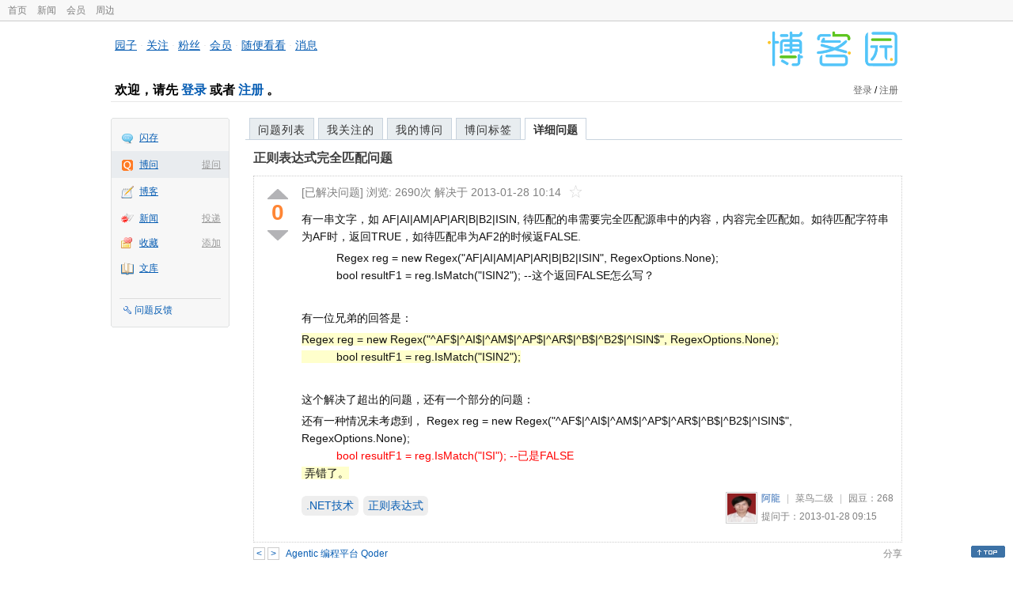

--- FILE ---
content_type: text/html; charset=utf-8
request_url: https://q.cnblogs.com/q/46306
body_size: 6134
content:
<!DOCTYPE html>
<html lang="zh-cn">
<head>
    <meta charset="utf-8" />
    <meta name="viewport" content="width=device-width, initial-scale=1" />
    <title>正则表达式完全匹配问题_已解决_博问_博客园</title>
    <meta name="keywords" content=".NET技术,正则表达式正则表达式完全匹配问题" />
    <meta name="description" content="有一串文字，如 AF|AI|AM|AP|AR|B|B2|ISIN, 待匹配的串需要完全匹配源串中的内容，内容完全匹配如。如待匹配字符串为AF时，返回TRUE，如待匹配串为AF2的时候返FALSE. R" />
    <meta name="renderer" content="webkit">
    <meta name="force-rendering" content="webkit">
        <link rel="canonical" href="https://q.cnblogs.com/q/46306" />
    <link rel="icon" href="https://assets.cnblogs.com/favicon_v3_2.ico" type="image/x-icon" />
    <link href="/bundles/css/common.min.css?v=vOeKAn0T0RPjj2azbHE-wzz-be9rPZGpoR2Xogs_Qlw" rel="stylesheet" />
    
    <link rel="stylesheet" href="//assets.cnblogs.com/highlight/11.4.0/styles/default.min.css" />
    <link href="/bundles/css/detail.min.css?v=EOllelaJQbTTYbga6YrD1ne2i92vgXkA-HGFvo5VPGg" rel="stylesheet" />
    <link href="/bundles/css/zoom.min.css?v=8MvFH_My14imBEMY4CHnFvR2EPGNuLH4eHcxkJHH8bs" rel="stylesheet" />
    

    <script src="//assets.cnblogs.com/script/jquery.js" type="text/javascript"></script>
    <script src="//assets.cnblogs.com/script/json2.js" type="text/javascript"></script>
    <script src="//assets.cnblogs.com/script/paste-upload-image.js"></script>
    <script src="//q-cdn.cnblogs.com/bundles/js/common.min.js" type="text/javascript"></script>
    <script src="//q-cdn.cnblogs.com/bundles/js/external.min.js" type="text/javascript"></script>
    <script src="//q-cdn.cnblogs.com/Component/layer/layer.js" type="text/javascript"></script>
    
    <script src="//assets.cnblogs.com/highlight/11.4.0/highlight.min.js"></script>
    <script src="//q-cdn.cnblogs.com/bundles/js/detail.min.js" type="text/javascript"></script>
    <script src="//q-cdn.cnblogs.com/bundles/js/zoom.min.js" type="text/javascript"></script>
    <script type="text/javascript">
        var qid=46306,isLogined= false,qes_award=0;
        var isself=false;
        var acount=1;
        var dealflag=1;
        var ansid=0,acid=0,commid=0,optype=0;
        var aids="100368";
        var flags = "1";
    </script>

</head>
<body>
    <div id="hd_top" class="clearfix">
        <div id="hd_top_w">
            <a href="//www.cnblogs.com">首页</a>
            <a href="//news.cnblogs.com/">新闻</a>
            <a href="https://cnblogs.vip/">会员</a>
            <a href="https://cnblogs.vip/store">周边</a>
        </div>
    </div>
    <div id="wrapper">
        <div id="header">
            <div id="logo">
                <a href="//www.cnblogs.com"><img src="//assets.cnblogs.com/images/logo/logo20170227.png" alt="logo" style="width:165px;height:55px;" /></a>
            </div>
            <div id="nav_block">
                <a href="//home.cnblogs.com/">园子</a> · <a href="//home.cnblogs.com/followees/">关注</a> · <a href="//home.cnblogs.com/followers/">粉丝</a> ·
                <a href="//home.cnblogs.com/vip">会员</a> · <a href="//home.cnblogs.com/feed/all/">随便看看</a> · <a href="//msg.cnblogs.com/" target="_blank">消息<span id="msg_count"></span></a>
            </div>
            <div class="clear"></div>
            <div id="header_user">
                <div class="topbar-left-logo">
                    <a href="//www.cnblogs.com"><img class="logo" src="/Images/newsite/cnblogs.svg" alt="博客园"></a>
                </div>
                
<h1 id="header_user_left">
        欢迎，请先 <a href="javascript:void(0);" onclick="return login();">登录</a> 或者 <a href="javascript:void(0);" onclick="return register();">注册</a> 。
</h1>
<div id="header_user_right">
        <a href="javascript:void(0);" onclick="return login();">登录</a> / <a href="javascript:void(0);" onclick="return register();">注册</a>
</div>


            </div>
            <div class="clear"></div>
        </div>
        <div id="container">

            <div id="app_bar">
    <p class="app_r_3"></p><p class="app_r_2"></p><p class="app_r_1"></p>
    <div id="app_list_wrapper">
        <ul class="app_list">
                <li class="">
                    <img src="//assets.cnblogs.com/images/ico_ing.gif" alt="" /><a href="https://ing.cnblogs.com/" id="app_ing">闪存</a>
                </li>
                <li class="current">
                            <em><a href="/q/new">提问</a></em>
                    <img src="//assets.cnblogs.com/images/ico_question.gif" alt="" /><a href="/" id="app_List">博问</a>
                </li>
                <li class="">
                    <img src="//assets.cnblogs.com/images/ico_blog.gif" alt="" /><a href="https://home.cnblogs.com/blog/" id="app_blog">博客</a>
                </li>
                <li class="">
                            <em><a href="https://news.cnblogs.com/n/publish">投递</a></em>
                    <img src="//assets.cnblogs.com/images/ico_news.gif" alt="" /><a href="https://home.cnblogs.com/news/" id="app_news">新闻</a>
                </li>
                <li class="">
                            <em><a href="#">添加</a></em>
                    <img src="//assets.cnblogs.com/images/ico_bookmark.gif" alt="" /><a href="https://wz.cnblogs.com/" id="app_wz">收藏</a>
                </li>
                <li class="">
                    <img src="//assets.cnblogs.com/images/ico_kb.gif" alt="" /><a href="https://home.cnblogs.com/kb/" id="app_kb">文库</a>
                </li>
        </ul>
        <div class="app_setting">
            <a href="https://group.cnblogs.com/forum/public/" class="flag_edit" target="_blank">问题反馈</a>
        </div>
    </div>
    <p class="app_r_1"></p><p class="app_r_2"></p><p class="app_r_3"></p>
</div>


            <div id="container_content">

                <div class="main_nav">
                    <ul class="topic_nav_block">
                        <li><a href="/">问题列表</a> </li>
                        <li><a href="/list/MyStarQuestion">我关注的</a> </li>
                        <li><a href="/list/myquestion">我的博问</a> </li>
                        <li><a href="/tag/list">博问标签</a> </li>
                        <li style="display:none;" id="lasttopnav_li"><a href="javascript:void(0);" id="lasttopnav"></a></li>
                    </ul>
                    <div class="clear">
                    </div>
                </div>

                <div id="main">
                    <h1 class="qitem_title" id="q_title"><a href="/q/46306">正则表达式完全匹配问题</a></h1>


<div class="qitem_question qclear">
    <div class="q_digg_bury">
        <span id="q_digg" onclick="q_digg(46306)" class="q_diggit" title="推荐（再次点击取消）">
        </span>
        <span id="q_diggbury_count" class="q_diggbury_count">0</span>
        <span id="q_bury" onclick="q_bury(46306)" class="q_buryit" title="反对（再次点击取消）">
        </span>
    </div>
    <div class="qitem_item">
        <div class="qitem_publisher">
                <span>[已解决问题] </span>
            <span id="question_view_count"></span>
                    <span>解决于 2013-01-28 10:14 </span>
                <img src="/Images/newsite/question_star_grey.png" alt="" class="question-star" href="javascript:void(0);" onclick="StarQuestion(46306, this)" />
        </div>
        <div id="qes_content" class="q_content">
            <p style="margin: 5px auto; padding: 0px; color: #111111; font-family: Verdana, Arial, Helvetica, sans-serif; font-size: 14px; font-style: normal; font-variant: normal; font-weight: normal; letter-spacing: normal; line-height: 22px; orphans: 2; text-align: left; text-indent: 0px; text-transform: none; white-space: normal; widows: 2; word-spacing: 0px; -webkit-text-size-adjust: auto; -webkit-text-stroke-width: 0px; background-color: #ffffff;">有一串文字，如 AF|AI|AM|AP|AR|B|B2|ISIN, 待匹配的串需要完全匹配源串中的内容，内容完全匹配如。如待匹配字符串为AF时，返回TRUE，如待匹配串为AF2的时候返FALSE.</p>
<p style="margin: 5px auto; padding: 0px; color: #111111; font-family: Verdana, Arial, Helvetica, sans-serif; font-size: 14px; font-style: normal; font-variant: normal; font-weight: normal; letter-spacing: normal; line-height: 22px; orphans: 2; text-align: left; text-indent: 0px; text-transform: none; white-space: normal; widows: 2; word-spacing: 0px; -webkit-text-size-adjust: auto; -webkit-text-stroke-width: 0px; background-color: #ffffff;">&nbsp;&nbsp;&nbsp;&nbsp;&nbsp;&nbsp;&nbsp;&nbsp;&nbsp;&nbsp; Regex reg = new Regex("AF|AI|AM|AP|AR|B|B2|ISIN", RegexOptions.None);<br />&nbsp;&nbsp;&nbsp;&nbsp;&nbsp;&nbsp;&nbsp;&nbsp;&nbsp;&nbsp; bool resultF1 = reg.IsMatch("ISIN2"); --这个返回FALSE怎么写？</p>
<p style="margin: 5px auto; padding: 0px; color: #111111; font-family: Verdana, Arial, Helvetica, sans-serif; font-size: 14px; font-style: normal; font-variant: normal; font-weight: normal; letter-spacing: normal; line-height: 22px; orphans: 2; text-align: left; text-indent: 0px; text-transform: none; white-space: normal; widows: 2; word-spacing: 0px; -webkit-text-size-adjust: auto; -webkit-text-stroke-width: 0px; background-color: #ffffff;">&nbsp;</p>
<p style="margin: 5px auto; padding: 0px; color: #111111; font-family: Verdana, Arial, Helvetica, sans-serif; font-size: 14px; font-style: normal; font-variant: normal; font-weight: normal; letter-spacing: normal; line-height: 22px; orphans: 2; text-align: left; text-indent: 0px; text-transform: none; white-space: normal; widows: 2; word-spacing: 0px; -webkit-text-size-adjust: auto; -webkit-text-stroke-width: 0px; background-color: #ffffff;">有一位兄弟的回答是：</p>
<p style="margin: 5px auto; padding: 0px; color: #111111; font-family: Verdana, Arial, Helvetica, sans-serif; font-size: 14px; font-style: normal; font-variant: normal; font-weight: normal; letter-spacing: normal; line-height: 22px; orphans: 2; text-align: left; text-indent: 0px; text-transform: none; white-space: normal; widows: 2; word-spacing: 0px; -webkit-text-size-adjust: auto; -webkit-text-stroke-width: 0px; background-color: #ffffff;"><span style="color: #111111; font-family: Verdana, Arial, Helvetica, sans-serif; font-size: 14px; font-style: normal; font-variant: normal; font-weight: normal; letter-spacing: normal; line-height: 22px; orphans: 2; text-align: left; text-indent: 0px; text-transform: none; white-space: normal; widows: 2; word-spacing: 0px; -webkit-text-size-adjust: auto; -webkit-text-stroke-width: 0px; background-color: #ffffcc;">Regex reg = new Regex("^AF$|^AI$|^AM$|^AP$|^AR$|^B$|^B2$|^ISIN$", RegexOptions.None);</span><br style="color: #111111; font-family: Verdana, Arial, Helvetica, sans-serif; font-size: 14px; font-style: normal; font-variant: normal; font-weight: normal; letter-spacing: normal; line-height: 22px; orphans: 2; text-align: left; text-indent: 0px; text-transform: none; white-space: normal; widows: 2; word-spacing: 0px; -webkit-text-size-adjust: auto; -webkit-text-stroke-width: 0px; background-color: #ffffcc;" /><span style="color: #111111; font-family: Verdana, Arial, Helvetica, sans-serif; font-size: 14px; font-style: normal; font-variant: normal; font-weight: normal; letter-spacing: normal; line-height: 22px; orphans: 2; text-align: left; text-indent: 0px; text-transform: none; white-space: normal; widows: 2; word-spacing: 0px; -webkit-text-size-adjust: auto; -webkit-text-stroke-width: 0px; background-color: #ffffcc;">&nbsp;&nbsp;&nbsp;&nbsp;&nbsp;&nbsp;&nbsp;&nbsp;&nbsp;&nbsp; bool resultF1 = reg.IsMatch("ISIN2");<span class="Apple-converted-space"> <br /></span></span></p>
<p style="margin: 5px auto; padding: 0px; color: #111111; font-family: Verdana, Arial, Helvetica, sans-serif; font-size: 14px; font-style: normal; font-variant: normal; font-weight: normal; letter-spacing: normal; line-height: 22px; orphans: 2; text-align: left; text-indent: 0px; text-transform: none; white-space: normal; widows: 2; word-spacing: 0px; -webkit-text-size-adjust: auto; -webkit-text-stroke-width: 0px; background-color: #ffffff;">&nbsp;</p>
<p style="margin: 5px auto; padding: 0px; color: #111111; font-family: Verdana, Arial, Helvetica, sans-serif; font-size: 14px; font-style: normal; font-variant: normal; font-weight: normal; letter-spacing: normal; line-height: 22px; orphans: 2; text-align: left; text-indent: 0px; text-transform: none; white-space: normal; widows: 2; word-spacing: 0px; -webkit-text-size-adjust: auto; -webkit-text-stroke-width: 0px; background-color: #ffffff;"><span style="color: #111111; font-family: Verdana,Arial,Helvetica,sans-serif; font-size: 14px; font-style: normal; font-variant: normal; font-weight: normal; letter-spacing: normal; line-height: 22px; orphans: 2; text-align: left; text-indent: 0px; text-transform: none; white-space: normal; widows: 2; word-spacing: 0px; background-color: #ffffff;">这个解决了超出的问题，还有一个部分的问题：</span></p>
<p style="margin: 5px auto; padding: 0px; color: #111111; font-family: Verdana, Arial, Helvetica, sans-serif; font-size: 14px; font-style: normal; font-variant: normal; font-weight: normal; letter-spacing: normal; line-height: 22px; orphans: 2; text-align: left; text-indent: 0px; text-transform: none; white-space: normal; widows: 2; word-spacing: 0px; -webkit-text-size-adjust: auto; -webkit-text-stroke-width: 0px; background-color: #ffffff;"><span style="color: #111111; font-family: Verdana, Arial, Helvetica, sans-serif; font-size: 14px; font-style: normal; font-variant: normal; font-weight: normal; letter-spacing: normal; line-height: 22px; orphans: 2; text-align: left; text-indent: 0px; text-transform: none; white-space: normal; widows: 2; word-spacing: 0px; -webkit-text-size-adjust: auto; -webkit-text-stroke-width: 0px; background-color: #ffffcc;"><span style="background-color: #ffffff;"><span style="color: #111111; font-family: Verdana,Arial,Helvetica,sans-serif; font-size: 14px; font-style: normal; font-variant: normal; font-weight: normal; letter-spacing: normal; line-height: 22px; orphans: 2; text-align: left; text-indent: 0px; text-transform: none; white-space: normal; widows: 2; word-spacing: 0px; display: inline ! important; float: none;">还有一种情况未考虑到，&nbsp;</span><span style="color: #111111; font-family: Verdana,Arial,Helvetica,sans-serif; font-size: 14px; font-style: normal; font-variant: normal; font-weight: normal; letter-spacing: normal; line-height: 22px; orphans: 2; text-align: left; text-indent: 0px; text-transform: none; white-space: normal; widows: 2; word-spacing: 0px;">Regex reg = new Regex("^AF$|^AI$|^AM$|^AP$|^AR$|^B$|^B2$|^ISIN$", RegexOptions.None);</span></span><br style="color: #111111; font-family: Verdana, Arial, Helvetica, sans-serif; font-size: 14px; font-style: normal; font-variant: normal; font-weight: normal; letter-spacing: normal; line-height: 22px; orphans: 2; text-align: left; text-indent: 0px; text-transform: none; white-space: normal; widows: 2; word-spacing: 0px; -webkit-text-size-adjust: auto; -webkit-text-stroke-width: 0px; background-color: #ffffcc;" /><span style="color: #111111; font-family: Verdana, Arial, Helvetica, sans-serif; font-size: 14px; font-style: normal; font-variant: normal; font-weight: normal; letter-spacing: normal; line-height: 22px; orphans: 2; text-align: left; text-indent: 0px; text-transform: none; white-space: normal; widows: 2; word-spacing: 0px; -webkit-text-size-adjust: auto; -webkit-text-stroke-width: 0px; background-color: #ffffcc;"><span style="background-color: #ffffff;">&nbsp;&nbsp;&nbsp;&nbsp;&nbsp;&nbsp;&nbsp;&nbsp;&nbsp;<span style="color: #ff0000;">&nbsp; bool resultF1 = reg.IsMatch("ISI"); --已是FALSE</span></span> <br />&nbsp;弄错了。</span></span></p>
        </div>
        <div class="qclear">
            <div id="d_tag" class="lf">
                        <a class="detail_tag" href="/tag/.net%E6%8A%80%E6%9C%AF/unsolved">.NET技术</a>
                        <a class="detail_tag" href="/tag/%E6%AD%A3%E5%88%99%E8%A1%A8%E8%BE%BE%E5%BC%8F/unsolved">正则表达式</a>
            </div>
            <div class="question_author">
                <a href="/u/s021368">
                    <img class="q_avatar" src="//pic.cnblogs.com/face/u23974.jpg" alt="阿龍的主页" />
                </a>
                <a href="/u/s021368" class="bluelink">阿龍</a>
                <span class="v-split">|</span>
                <a class="graylink" href="/q/faq#qt">菜鸟二级</a>
                <span class="v-split">|</span>
                园豆：<span id="question_user_allscore">268</span><br />
                提问于：2013-01-28 09:15
            </div>
        </div>
        <div class="q_close">
        </div>
        <span id="qCommentSpan"></span>
        <div class="question-comment-editor" style="display:none;" id="qCommentEditor">
            <div>
                <textarea id="qCommentTextarea" class="question-comment-textarea" cols="68" rows="3"
                          placeholder="使用评论向提问者提出修改建议或者询问更多信息,请不要在评论中回答问题。"></textarea>
                <input type="button" class="question-comment-button" id="qCommentPostBtn" onclick="PostQuestionComment(46306)" value="添加评论" />
                <span class="question-comment-tip-hide" id="qComment_tip_hide" href="javascript:void(0);"
                      onclick="ShowQCommentTip()">显示帮助</span>
            </div>
            <div class="question-comment-tip" id="question_comment_tip">
                使用"Ctrl+Enter"可进行快捷提交，评论支持部分 Markdown 语法：[link](http://example.com) _italic_ **bold** `code`。
            </div>
        </div>
    </div>
</div>


<div id="middle-div" class="greendiv qclear">
    <span class="adop">
            <a id="middle-div-up" href="http://q.cnblogs.com/q/46305/" title="上一条博问">&lt;</a>
            <a id="middle-div-down" href="http://q.cnblogs.com/q/46307/" title="下一条博问">&gt;</a>
    </span>
    <span id="middle-div-content"></span>
    <div class="qitme_opt">
        <span id="span_report">
            <a href="javascript:void(0);" class="graylink" onclick="ShareToOther()">分享</a>
            <span id="qitme_opt_tips"></span>
        </span>
        <div class="share-div" id="share_div" style="display: none">
            分享您的问题
            <img src="/Images/newsite/icon_delete.svg" alt="" style="float: right; width: 12px; height:12px;" onclick="HideShareDiv()" />
            <div class="question-link-div">
                <input id="question_link" type="text" />
                <img id="clip_img" onlick="ClipToBoard()" src="/Images/clippy.svg" alt="" title="点击复制到剪贴板" data-clipboard-action="copy" data-clipboard-target="#question_link" style="width: 20px; float: right; margin-top: 5px;" />
            </div>
            <div class="share-component" data-disabled="google,twitter,facebook,diandian,linkedin" data-description="Share.js - 一键分享到微博，QQ空间，腾讯微博，人人，豆瓣"></div>
        </div>
        <script>
            var clipboard = new Clipboard('#clip_img');
            clipboard.on('success', function (e) {
                layer.msg("已复制到剪贴板！");
            });
            clipboard.on('error', function (e) {
                console.log(e);
            });
        </script>
    </div>
</div>


<div id="panelBestAnswer" class="qitem_best_answer qclear">
    <div id="title_red">
        最佳答案
    </div>
    <div id="span_100368" class="qitem_best_answer_inner qclear">
        <div class="q_digg_bury" id="span_best_answer">
            <span class="q_diggit" title="推荐（再次点击取消）" onclick="answerdigg(100368)"></span>
            <span id="answer_diggbury_100368" class="q_diggbury_count">0</span>
            <span class="q_buryit" title="反对（再次点击取消）" onclick="answerbury(100368)"></span>
        </div>
        <div class="qitem_item qclear">
            <div id="a_100368" class="q_content">
<p>"^(AF){1}$|^(AI){1}$|^(AM){1}$|^(AP){1}$|^(AR){1}$|^(B){1}$|^(B2){1}$|^(ISIN){1}$"</p>            </div>

            <div id="answer_option_100368">
                <div class="qclear">
                        <div class="lf green">
                            奖励园豆：<span class="red">5</span>
                        </div>
                    <div class="answer_author">
                        <a href="/u/xufei" class="bluelink">源坊</a>
                        <span class="v-split">|</span>
                        <a class="graylink" href="/q/faq#qt">初学一级</a>
                        <span class="v-split">|</span>园豆：9
                        <span class="v-split">|</span>
                        2013-01-28 10:11
                    </div>
                </div>
            </div>
            <div class="q_answercomm" id="q_answercomm_100368">
                        <div id="c_411415" class="q_answercommlist">
                            <div id="q_answercomm_100368" class="q_comment_body q_content">
<p>谢谢你的回答，我弄错了。</p>                            </div>
                            <div class="answer_author">
                                <a class="bluelink" href="/u/s021368" id="q_a_comment_author_411415">阿龍</a>
                                <span class="v-split">|</span>
                                园豆：268
                                <a class="graylink" href="/q/faq#qt">(菜鸟二级)</a>
                                <span class="v-split">|</span>
                                2013-01-28 10:14
                            </div>
                        </div>
            </div>
<div class="commentEditorMD" id="commentMDEditor" style="display: none">
    <div class="markdown-editor-wrapper">
        <ul class="markdownTab">
            <li class="write"><a class="tablinks active" onclick="switchTab(event, 'commentMarkdown', 'answerComment')">编辑文本</a></li>
            <li class="preview"><a class="tablinks" onclick="switchTab(event, 'commentPreview', 'answerComment')">预览</a></li>
        </ul>
        <div id="commentMarkdown" class="answerComment tabcontent" style="display: block;">
            <textarea name="txtComment" id="txtCommentMarkdown" style="display: block;" contenteditable></textarea>
            <div class="toolbar-bottom">
                <a class="attachment" onclick="markdown_image_upload('txtCommentMarkdown'); return false;"></a>
                <span onclick="markdown_image_upload('txtCommentMarkdown'); return false;">上传图片</span>
            </div>
        </div>
        <div id="commentPreview" class="answerComment tabcontent">
            <div name="txtComment" id="txtCommentPreview" class="q_content markdown-preview"></div>
        </div>
    </div>
    <br />
    <input type="button" id="btnAddComment" name="btnAddComment" value="提交评论" />
    <input type="button" id="btnCancleComment" style="margin-top:10px;margin-left:20px;" name="btnAnswerCommentCancle" value="取&nbsp;消" />
    <span style="color:gray">&nbsp; Ctrl+Enter键快速提交</span><span id="answer_id"></span>
    <script>
        var $md_comment_content = $("#txtCommentMarkdown");
        $md_comment_content.pasteUploadImage('www.cnblogs.com');
    </script>
</div>
            <div id="link_answercomment_100368_tinymce" class="anscomment"></div>
        </div>
    </div>
</div>

<!--问题的答案列表开始-->
<div id="panelAnswerList" class="qitem_all_answer qclear">
</div>


<div id="btnendqes">
    <input type="button" id="btn_endquestion" title="选择一个最佳答案，并且分配悬赏园豆给回答者" value="确认结帖" />
    <input type="button" id="btn_back" onclick="CancelEndQuestion()" title="取消结帖" value="取消结帖" />
</div>
<!--问题的答案列表结束-->
<!-- 编辑器开始 -->
<span id="clearAnswerAutoSave" onclick="ClearDraft()">清除回答草稿</span>
    <div>
        &nbsp;&nbsp;&nbsp;您需要<a onclick="return jutil.cnblogs.login();" href="javascript:void(0);">登录</a>以后才能回答，未注册用户请先<a onclick="return jutil.cnblogs.register();" href="javascript:void(0);">注册</a>。
    </div>
<script>hljs.initHighlightingOnLoad();</script>
<!-- 编辑器结束 -->

    <div id="unit_q1">
        <a href="https://dis.chatdesks.cn/chatdesk/jmcnblogs.html" target="_blank"><img src="https://img2024.cnblogs.com/blog/35695/202601/35695-20260109212056839-709769539.jpg"></a>
    </div>

                </div>

                <div id="right_sidebar">
                    
                </div>
                <div class="clear"></div>
            </div>
            <div class="clear"></div>
        </div>
        <div id="footer">
            <a href="https://about.cnblogs.com">关于博客园</a><a href="https://about.cnblogs.com/contact">联系我们</a><a href="https://about.cnblogs.com/bd">商务合作</a>©2004-2026<a href="http://www.cnblogs.com">博客园</a><span id="powered_by">Powered by .NET on Kubernetes</span><span id="profiler_footer"></span>
        </div>
    </div>
    <script type="text/javascript">
        (function(c,l,a,r,i,t,y){
            c[a]=c[a]||function(){(c[a].q=c[a].q||[]).push(arguments)};
            t=l.createElement(r);t.async=1;t.src="https://www.clarity.ms/tag/"+i;
            y=l.getElementsByTagName(r)[0];y.parentNode.insertBefore(t,y);
        })(window, document, "clarity", "script", "l82i9eu4no");
    </script>
</body>
</html>
